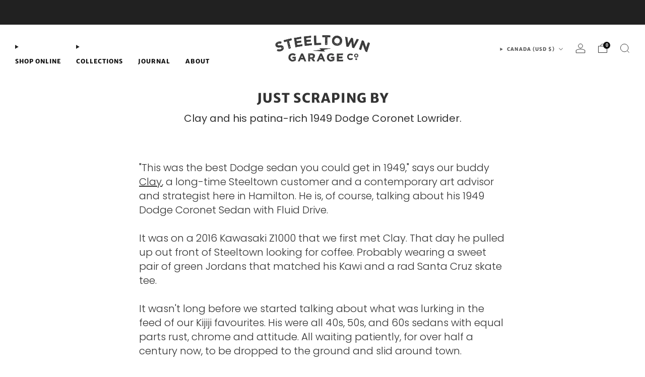

--- FILE ---
content_type: text/javascript
request_url: https://steeltowngarage.com/cdn/shop/t/22/assets/swatch-colors.js?v=119163446450444364191763605343
body_size: 215
content:
function getColorBrightness(rgbColor){var colorValues=rgbColor.match(/[\d\.]+/g).map(Number);return .2126*(colorValues[0]/255)+.7152*(colorValues[1]/255)+.0722*(colorValues[2]/255)}function isSimilarToBackground(color){var backgroundColor="rgb(255, 255, 255)",colorBrightness=getColorBrightness(color),backgroundColorBrightness=getColorBrightness(backgroundColor);return backgroundColorBrightness/colorBrightness<1.5}var SwatchColors=function(){function SwatchColors2(){this.colors={"dull-black":"rgb(37, 37, 37)","gloss-black":"rgb(0, 0, 0)",ash:"rgb(217, 217, 217)","vintage-brown":"rgb(154, 99, 36)",khaki:"rgb(156, 140, 106)",smoked:"rgb(0, 0, 0)",clear:"rgb(255, 255, 255)",campaign:"rgb(156, 0, 19)","gold-star":"rgb(215, 145, 49)",stripe:"rgb(20, 111, 226)","fast-as-fuck":"rgb(215, 145, 49)","free-spirits":"rgb(0, 0, 0)","matte-black":"rgb(37, 37, 37)","matte-olive":"rgb(143, 126, 94)","red-black":"rgb(229, 1, 2)","mint-green":"rgb(93, 223, 185)","baby-blue":"rgb(50, 181, 211)","sunshine-yellow":"rgb(244, 221, 28)","titanium-grey":"rgb(133, 127, 122)"},this.images={"2-pack":'url("//steeltowngarage.com/cdn/shop/files/2-pack_68x.jpg?v=1290577709756847045")',"3-pack":'url("//steeltowngarage.com/cdn/shop/files/3-pack_68x.jpg?v=15009993493385428504")',"buffalo-check":'url("//steeltowngarage.com/cdn/shop/files/buffalocheck_68x.jpg?v=5185970007935674371")',classic:'url("//steeltowngarage.com/cdn/shop/files/buffalocheck_68x.jpg?v=5185970007935674371")',checkered:'url("//steeltowngarage.com/cdn/shop/files/buffalocheck_68x.jpg?v=5185970007935674371")',"best-seller-pack":'url("//steeltowngarage.com/cdn/shop/files/3-pack-socks-best_68x.jpg?v=14896082465560731135")',"ss24-pack":'url("//steeltowngarage.com/cdn/shop/files/3-pack-socks-ss24_68x.jpg?v=5851919412741625989")',"black-white":'url("//steeltowngarage.com/cdn/shop/files/buffalocheck_68x.jpg?v=5185970007935674371")'},this.triggers=["color","colour","couleur","farbe","cor"]}function setSwatchColor(swatch){var swatchId=swatch.getAttribute("swatch-id");Object.keys(this.colors).includes(swatchId)&&(swatch.style.setProperty("--background-graphic",this.colors[swatchId]),isSimilarToBackground(this.colors[swatchId])&&swatch.classList.add("is-similar-to-background"),getColorBrightness(this.colors[swatchId])>.5?swatch.style.setProperty("--tick-color","#000"):swatch.style.setProperty("--tick-color","#fff"),swatch.classList.remove("is-blank")),Object.keys(this.images).includes(swatchId)&&(swatch.style.setProperty("--background-graphic",this.images[swatchId]),swatch.classList.add("is-image"),swatch.classList.remove("is-blank"))}return SwatchColors2.prototype.setSwatchColor=setSwatchColor,SwatchColors2}();window.theme.swatches=new SwatchColors;function VariantSwatch(){return Reflect.construct(HTMLElement,[],this.constructor)}VariantSwatch.prototype=Object.create(HTMLElement.prototype),VariantSwatch.prototype.constructor=VariantSwatch,Object.setPrototypeOf(VariantSwatch,HTMLElement),VariantSwatch.prototype.connectedCallback=function(){window.theme.swatches.setSwatchColor(this)},customElements.define("variant-swatch",VariantSwatch);
//# sourceMappingURL=/cdn/shop/t/22/assets/swatch-colors.js.map?v=119163446450444364191763605343


--- FILE ---
content_type: text/javascript
request_url: https://steeltowngarage.com/cdn/shop/t/22/assets/custom.js?v=152733329445290166911756535405
body_size: -715
content:
//# sourceMappingURL=/cdn/shop/t/22/assets/custom.js.map?v=152733329445290166911756535405
